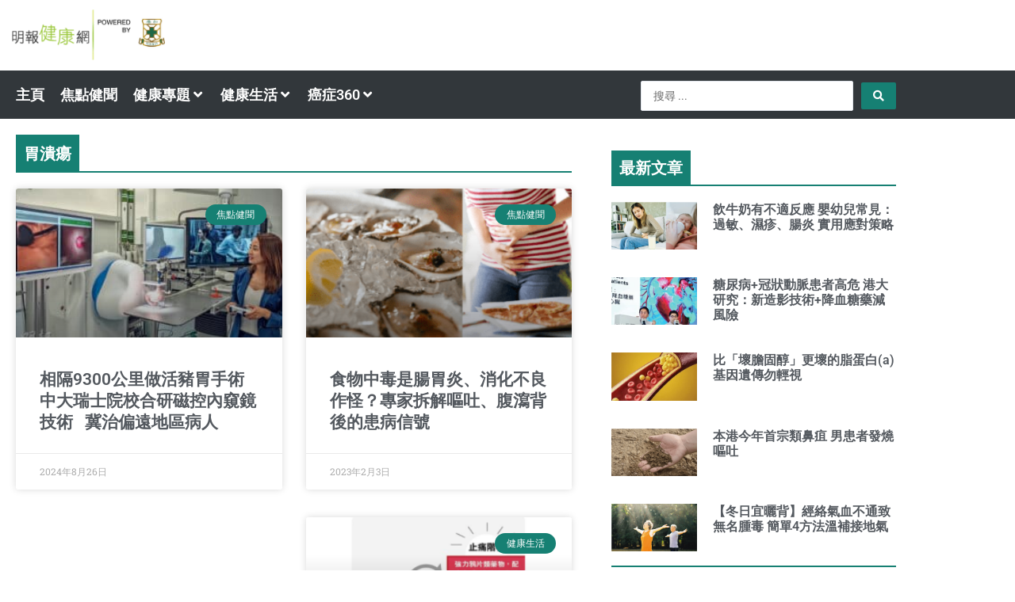

--- FILE ---
content_type: application/javascript; charset=utf-8
request_url: https://fundingchoicesmessages.google.com/f/AGSKWxUdQvAoB7Os3catsWQPZx5USdMLmbWiUaMY7gb2bqNt9xJYc6Q-x9-ZUIMraD9k8ymc6eMMXdbzWgxcNVNg9GutBdlXP9qHcEMS2o-NJik7KNmUblOi8NRFqbGUgVeTwtAikKy94we58poN1yByWV3wJmyuA1H68mOvyjLMvx4MMsdgxIV3LUDno7I=/__reporting_ads./pfpadv._openx./popundercode18._680x93_
body_size: -1287
content:
window['2bb063fc-a076-4be5-84a8-4a4e6213ac2b'] = true;

--- FILE ---
content_type: application/javascript; charset=UTF-8
request_url: https://health.mingpao.com/wp-content/plugins/jet-menu/includes/elementor/assets/public/js/widgets-scripts.js?ver=2.4.18
body_size: 2836
content:
!function(e,t){"use strict";var a={init:function(){var s={"jet-mega-menu.default":a.widgetMegaMenu,"jet-custom-menu.default":a.widgetCustomMenu,"jet-mobile-menu.default":a.widgetMobileMenu};e.each(s,function(e,a){t.hooks.addAction("frontend/element_ready/"+e,a)})},widgetMegaMenu:function(e){let t=e.find(".jet-mega-menu--location-elementor"),s=e.find(".jet-mobile-menu");if(a.shouldSetIpadProCookie())return document.cookie="is_ipad_pro=true; path=/",void location.reload();if(t[0]){let e=t.data("settings");t.JetMegaMenu({menuId:e.menuId,menuUniqId:e.menuUniqId,rollUp:e.rollUp,layout:e.layout,subEvent:e.subEvent,subCloseBehavior:e.subCloseBehavior,mouseLeaveDelay:e.mouseLeaveDelay,subTrigger:e.subTrigger,breakpoint:e.breakpoint,megaWidthType:e.megaWidthType,megaWidthSelector:e.megaWidthSelector,megaAjaxLoad:e.megaAjaxLoad,signatures:e.signatures,classes:{instance:"jet-mega-menu",menuContainer:"jet-mega-menu-container",menuList:"jet-mega-menu-list",menuItem:"jet-mega-menu-item",menuItemLink:"jet-mega-menu-item__link",subMenuContainer:"jet-mega-menu-sub-menu",subMenuList:"jet-mega-menu-sub-menu__list",megaContainer:"jet-mega-menu-mega-container"}})}if(s[0]){let e=s.attr("id"),t=s.data("menu-id")||!1,a=s.data("menu-options")||{};window.jetMenu.createMobileRenderInstance(e,t,a)}},widgetCustomMenu:function(s){var o=s.find(".jet-custom-nav"),n=o.data("trigger"),i="click"===n?o.data("target")||"item":null,r=null,m="click"===n&&"sub_icon"===i?".jet-dropdown-arrow":".jet-custom-nav__item > a";if(o.length){a.mobileAndTabletcheck()?(s.on("touchstart",".jet-custom-nav__item > a, .jet-custom-nav__item > a .jet-dropdown-arrow",function(t){var a=e(t.currentTarget).closest(".jet-custom-nav__item");a.data("offset",a.offset().top),a.data("windowOffset",e(window).scrollTop())}),s.on("touchend",".jet-custom-nav__item > a, .jet-custom-nav__item > a .jet-dropdown-arrow",function(t){var a,s,o,n,i,r,m;if(t.preventDefault(),t.stopPropagation(),o=(s=(a=e(t.currentTarget)).closest(".jet-custom-nav__item")).siblings(".jet-custom-nav__item.menu-item-has-children"),n=e("> a",s).attr("href"),i=e(".jet-custom-nav__sub:first, .jet-custom-nav__mega-sub:first",s),r=s.data("offset"),m=s.data("windowOffset"),r!==s.offset().top||m!==e(window).scrollTop())return!1;if(a.hasClass("jet-dropdown-arrow")){if(!i[0])return!1;const t=s.hasClass("hover-state");s.hasClass("hover-state")?(s.removeClass("hover-state"),e(".jet-custom-nav__item.menu-item-has-children",s).removeClass("hover-state"),s.find(".jet-custom-nav__mega-sub").css({maxWidth:""})):(s.addClass("hover-state"),v(),o.removeClass("hover-state").each(function(){const t=e(this);t.is('[aria-haspopup="true"]')&&t.attr("aria-expanded","false"),t.find('> a > .jet-dropdown-arrow[aria-haspopup="true"]').attr("aria-expanded","false")}),o.removeClass("hover-state"),e(".jet-custom-nav__item.menu-item-has-children",o).removeClass("hover-state")),s.is('[aria-haspopup="true"]')&&s.attr("aria-expanded",t?"false":"true"),s.find('> a > .jet-dropdown-arrow[aria-haspopup="true"]').attr("aria-expanded",t?"false":"true")}if(a.hasClass("jet-custom-nav__item-link")){if("#"!==n)return window.location=n,!1;s.hasClass("hover-state")?(s.removeClass("hover-state"),s.find(".jet-custom-nav__mega-sub").css({maxWidth:""}),e(".jet-custom-nav__item.menu-item-has-children",s).removeClass("hover-state")):(s.addClass("hover-state"),o.removeClass("hover-state"),e(".jet-custom-nav__item.menu-item-has-children",o).removeClass("hover-state"),v())}})):"click"===n?(s.on("click",m,function(t){const a=e(t.currentTarget).closest(".jet-custom-nav__item");if(!a.hasClass("menu-item-has-children"))return;t.preventDefault(),t.stopPropagation();const s=a.hasClass("hover-state");a.hasClass("hover-state")?(a.removeClass("hover-state"),a.find(".jet-custom-nav__mega-sub").css({maxWidth:""})):(a.addClass("hover-state"),a.siblings().removeClass("hover-state"),v()),a.is('[aria-haspopup="true"]')&&a.attr("aria-expanded",s?"false":"true"),a.find('.jet-dropdown-arrow[aria-haspopup="true"]').attr("aria-expanded",s?"false":"true")}),s.on("mouseleave",".jet-custom-nav__item",c)):(s.on("mouseenter mouseover",".jet-custom-nav__item",function(t){(r=e(t.target).parents(".jet-custom-nav__item")).is('[aria-haspopup="true"]')&&r.attr("aria-expanded","true"),r.addClass("hover-state"),v()}),s.on("mouseleave",".jet-custom-nav__item",c));var d=!1;l(),e(window).on("resize.JetCustomMenu orientationchange.JetCustomMenu",l);var u=!1}function c(t){const a=e(t.currentTarget).closest(".jet-custom-nav__item"),s=t.relatedTarget;a.has(s).length>0||((r=a).removeClass("hover-state"),a.is('[aria-haspopup="true"]')&&a.attr("aria-expanded","false"),a.find('.jet-dropdown-arrow[aria-haspopup="true"]').attr("aria-expanded","false"),a.find(".jet-custom-nav__mega-sub").css({maxWidth:""}))}function l(){d&&(o.find(".jet-custom-nav__sub.inverse-side").removeClass("inverse-side"),d=!1);var a=e(".jet-custom-nav__sub",o),s=e("body").outerWidth(!0);"mobile"===t.getCurrentDeviceMode()||a[0]&&a.each(function(){var t=e(this),a=t.offset().left,o=a+t.outerWidth(!0);"right-side"==(t.closest(".jet-custom-nav").hasClass("jet-custom-nav--dropdown-left-side")?"left-side":"right-side")?o>=s?(t.addClass("inverse-side"),t.find(".jet-custom-nav__sub").addClass("inverse-side"),d=!0):a<0&&(t.removeClass("inverse-side"),t.find(".jet-custom-nav__sub").removeClass("inverse-side")):a<0?(t.addClass("inverse-side"),t.find(".jet-custom-nav__sub").addClass("inverse-side"),d=!0):o>=s&&(t.removeClass("inverse-side"),t.find(".jet-custom-nav__sub").removeClass("inverse-side"))})}function v(){var a=e(".jet-custom-nav__mega-sub",o),s=e("body").outerWidth(!0),n="mobile"===t.getCurrentDeviceMode();u&&(a.css({maxWidth:""}),u=!1),n||a[0]&&a.each(function(){const t=e(this);if(!t.is(":visible")||!t[0].getClientRects().length)return;const a=t.css("transform");let o=0;if(a&&"none"!==a){const e=a.replace(/matrix\(|\)/g,"").split(",");e.length>=6&&(o=parseFloat(e[4])||0)}const n=t.offset().left-o,i=t.outerWidth(!0);if(!i)return;const r=n+i;"right-side"==(t.closest(".jet-custom-nav").hasClass("jet-custom-nav--dropdown-left-side")?"left-side":"right-side")?r>=s?(t.css({maxWidth:s-n-10}),u=!0):t.css({maxWidth:""}):n<0?(t.css({maxWidth:r-10}),u=!0):t.css({maxWidth:""})})}},widgetMobileMenu:function(e){let t=e.find(".jet-mobile-menu"),a=t.attr("id"),s=t.data("menu-id")||!1,o=t.data("menu-options")||{};t[0]&&window.jetMenu.createMobileRenderInstance(a,s,o)},shouldSetIpadProCookie:function(){const e=/^((?!chrome|android).)*safari/i.test(navigator.userAgent),t=navigator.userAgent.includes("Macintosh"),a="ontouchend"in window||navigator.maxTouchPoints>1,s=-1===document.cookie.indexOf("is_ipad_pro=true");return e&&t&&a&&s},mobileAndTabletcheck:function(){var e,t=!1;return e=navigator.userAgent||navigator.vendor||window.opera,(/(android|bb\d+|meego).+mobile|avantgo|bada\/|blackberry|blazer|compal|elaine|fennec|hiptop|iemobile|ip(hone|od)|iris|kindle|lge |maemo|midp|mmp|mobile.+firefox|netfront|opera m(ob|in)i|palm( os)?|phone|p(ixi|re)\/|plucker|pocket|psp|series(4|6)0|symbian|treo|up\.(browser|link)|vodafone|wap|windows ce|xda|xiino|android|ipad|playbook|silk/i.test(e)||/1207|6310|6590|3gso|4thp|50[1-6]i|770s|802s|a wa|abac|ac(er|oo|s\-)|ai(ko|rn)|al(av|ca|co)|amoi|an(ex|ny|yw)|aptu|ar(ch|go)|as(te|us)|attw|au(di|\-m|r |s )|avan|be(ck|ll|nq)|bi(lb|rd)|bl(ac|az)|br(e|v)w|bumb|bw\-(n|u)|c55\/|capi|ccwa|cdm\-|cell|chtm|cldc|cmd\-|co(mp|nd)|craw|da(it|ll|ng)|dbte|dc\-s|devi|dica|dmob|do(c|p)o|ds(12|\-d)|el(49|ai)|em(l2|ul)|er(ic|k0)|esl8|ez([4-7]0|os|wa|ze)|fetc|fly(\-|_)|g1 u|g560|gene|gf\-5|g\-mo|go(\.w|od)|gr(ad|un)|haie|hcit|hd\-(m|p|t)|hei\-|hi(pt|ta)|hp( i|ip)|hs\-c|ht(c(\-| |_|a|g|p|s|t)|tp)|hu(aw|tc)|i\-(20|go|ma)|i230|iac( |\-|\/)|ibro|idea|ig01|ikom|im1k|inno|ipaq|iris|ja(t|v)a|jbro|jemu|jigs|kddi|keji|kgt( |\/)|klon|kpt |kwc\-|kyo(c|k)|le(no|xi)|lg( g|\/(k|l|u)|50|54|\-[a-w])|libw|lynx|m1\-w|m3ga|m50\/|ma(te|ui|xo)|mc(01|21|ca)|m\-cr|me(rc|ri)|mi(o8|oa|ts)|mmef|mo(01|02|bi|de|do|t(\-| |o|v)|zz)|mt(50|p1|v )|mwbp|mywa|n10[0-2]|n20[2-3]|n30(0|2)|n50(0|2|5)|n7(0(0|1)|10)|ne((c|m)\-|on|tf|wf|wg|wt)|nok(6|i)|nzph|o2im|op(ti|wv)|oran|owg1|p800|pan(a|d|t)|pdxg|pg(13|\-([1-8]|c))|phil|pire|pl(ay|uc)|pn\-2|po(ck|rt|se)|prox|psio|pt\-g|qa\-a|qc(07|12|21|32|60|\-[2-7]|i\-)|qtek|r380|r600|raks|rim9|ro(ve|zo)|s55\/|sa(ge|ma|mm|ms|ny|va)|sc(01|h\-|oo|p\-)|sdk\/|se(c(\-|0|1)|47|mc|nd|ri)|sgh\-|shar|sie(\-|m)|sk\-0|sl(45|id)|sm(al|ar|b3|it|t5)|so(ft|ny)|sp(01|h\-|v\-|v )|sy(01|mb)|t2(18|50)|t6(00|10|18)|ta(gt|lk)|tcl\-|tdg\-|tel(i|m)|tim\-|t\-mo|to(pl|sh)|ts(70|m\-|m3|m5)|tx\-9|up(\.b|g1|si)|utst|v400|v750|veri|vi(rg|te)|vk(40|5[0-3]|\-v)|vm40|voda|vulc|vx(52|53|60|61|70|80|81|83|85|98)|w3c(\-| )|webc|whit|wi(g |nc|nw)|wmlb|wonu|x700|yas\-|your|zeto|zte\-/i.test(e.substr(0,4)))&&(t=!0),t}};e(window).on("elementor/frontend/init",a.init)}(jQuery,window.elementorFrontend);

--- FILE ---
content_type: text/plain; charset=UTF-8
request_url: https://at.teads.tv/fpc?analytics_tag_id=PUB_21432&tfpvi=&gdpr_status=22&gdpr_reason=220&gdpr_consent=&ccpa_consent=&shared_ids=&sv=d656f4a&
body_size: 56
content:
YTc2MjE5NTUtNmU2Zi00MTg4LThjNTEtZDQ5YWI2MTQxMjlhIy00MA==